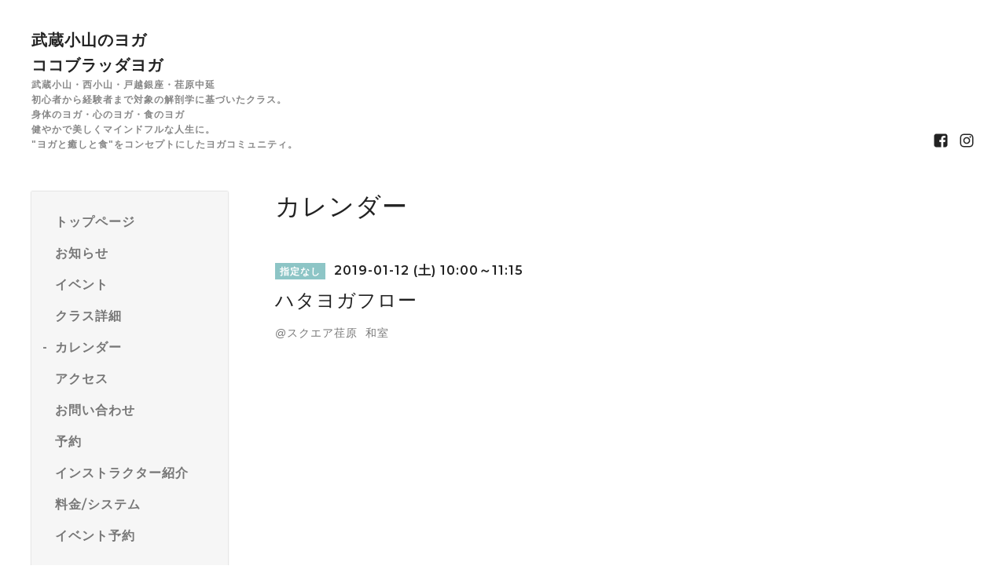

--- FILE ---
content_type: text/html; charset=utf-8
request_url: https://cocobradayoga.com/calendar/2406069
body_size: 5594
content:
<!DOCTYPE html>
<html lang="ja">

<head>
  <meta charset="utf-8">
  <!-- Silk: ver.201806270000 -->

  <title>ハタヨガフロー - 武蔵小山のヨガ   
ココブラッダヨガ</title>

  <meta name="viewport" content="width=device-width,initial-scale=1.0,minimum-scale=1.0">
  <meta name="description" content="@スクエア荏原 和室">
  <meta name="keywords" content="武蔵小山のヨガ教室 ココブラッダヨガ">

  <meta property="og:title" content="武蔵小山のヨガ   
ココブラッダヨガ">
  <meta property="og:image" content="https://cdn.goope.jp/79196/1901141539414gk3.jpg">
  <meta property="og:site_name" content="武蔵小山のヨガ   
ココブラッダヨガ"> 
  <link rel="alternate" href="/feed.rss" type="application/rss+xml" title="武蔵小山のヨガ   
ココブラッダヨガ / RSS">
  <link rel="stylesheet" href="/js/theme_silk/swiper/swiper.min.css">
  <link rel="stylesheet" href="/js/theme_silk/colorbox/colorbox.css">
  <link rel="stylesheet" href="/style.css?492549-1547447071">
  <script src="/assets/jquery/jquery-3.3.1.min.js"></script>
</head>

<body id="calendar">
  <div id="app" class="l-app">
    <header class="js-header l-header">
      <div class="c-container l-header__inner">
        <div class="l-header__brand">
          <div class="p-brand">
            <h1 class="p-brand__name">
              <a class="shop_sitename" href="https://cocobradayoga.com">武蔵小山のヨガ   <br />
ココブラッダヨガ</a>
            </h1>
            <div class="p-brand__description site_description">
              武蔵小山・西小山・戸越銀座・荏原中延<br />
初心者から経験者まで対象の解剖学に基づいたクラス。<br />
身体のヨガ・心のヨガ・食のヨガ<br />
健やかで美しくマインドフルな人生に。<br />
"ヨガと癒しと食"をコンセプトにしたヨガコミュニティ。
            </div>
          </div>
        </div>
        <label for="l-drawer-state" class="l-header-button">
          <svg role="img" aria-hidden="true" class="c-icon l-header-button__icon"><use xlink:href="#navicon"></use></svg>
          メニュー
        </label>

        <ul class="l-header-social">
          
          
          <li class="l-header-social__item">
            <a href="https://www.facebook.com/1508048612773075" target="_blank">
              <svg role="img" aria-hidden="true" class="c-icon l-header-social__icon"><use xlink:href="#facebook-square"></use></svg>
            </a>
          </li>
          
          
          <li class="l-header-social__item">
            <a href="https://www.instagram.com/cocobradayoga/" target="_blank">
              <svg role="img" aria-hidden="true" class="c-icon l-header-social__icon"><use xlink:href="#instagram"></use></svg>
            </a>
          </li>
          
        </ul>

      </div>
    </header>

    <input id="l-drawer-state" type="checkbox" class="c-overlay-checkbox l-drawer-state">
    <label for="l-drawer-state" aria-label="メニューを閉じる" class="c-overlay"></label>

    <nav class="l-drawer" role="navigation">
      <label for="l-drawer-state" class="l-drawer__close">
        <svg class="l-drawer__icon" role="img" aria-hidden="true"><use xlink:href="#cross"></use></svg>
        メニューを閉じる
      </label>
      <div class="js-global-nav">
        <ul class="p-global-nav">
          
          <li class="navi_top">
            <a href="/" class="p-global-nav__item" >
              <span>トップページ</span>
            </a> 
          </li>
          
          <li class="navi_info">
            <a href="/info" class="p-global-nav__item" >
              <span>お知らせ</span>
            </a> 
          </li>
          
          <li class="navi_photo">
            <a href="/photo" class="p-global-nav__item" >
              <span>イベント</span>
            </a> 
          </li>
          
          <li class="navi_menu">
            <a href="/menu" class="p-global-nav__item" >
              <span>クラス詳細</span>
            </a> 
          </li>
          
          <li class="navi_calendar active">
            <a href="/calendar" class="p-global-nav__item" >
              <span>カレンダー</span>
            </a> 
          </li>
          
          <li class="navi_about">
            <a href="/about" class="p-global-nav__item" >
              <span>アクセス</span>
            </a> 
          </li>
          
          <li class="navi_contact">
            <a href="/contact" class="p-global-nav__item" >
              <span>お問い合わせ</span>
            </a> 
          </li>
          
          <li class="navi_reservation">
            <a href="/reservation" class="p-global-nav__item" >
              <span>予約</span>
            </a> 
          </li>
          
          <li class="navi_staff">
            <a href="/staff" class="p-global-nav__item" >
              <span>インストラクター紹介</span>
            </a> 
          </li>
          
          <li class="navi_free free_188779">
            <a href="/free/price" class="p-global-nav__item" >
              <span>料金/システム</span>
            </a> 
          </li>
          
          <li class="navi_event_reservation">
            <a href="/reservation/event/" class="p-global-nav__item" >
              <span>イベント予約</span>
            </a> 
          </li>
          
        </ul>
        <ul class="p-global-nav">
          <li class="shop_rss">
            <a href="/feed.rss" class="p-global-nav__item">
              <span>RSSフィード</span>
            </a>
          </li>
          <li class="p-global-nav__qr qr_area">
            <div>
              <label for="l-modal-state" aria-label="モバイルQRコードを表示する" class="p-global-nav__item" onclick="showModal(this)">
                <span>モバイルサイト</span>
              </label>
            </div>
            <div class="c-hidden-source">
              <div class="l-modal__body">
                <div class="l-modal__image">
                  <img src="//r.goope.jp/qr/cocobradayoga"width="100" height="100" />
                </div>
                <div class="l-modal__content">
                  <h2>
                    武蔵小山のヨガ   
ココブラッダヨガ
                  </h2>
                  <p class="l-modal__text">
                    お使いのデバイスからQRコードを読み込んでください。
                  </p>
                </div>
                <label for="l-modal-state" class="l-modal__close-button">
                  <svg class="c-icon" role="img" aria-hidden="true"><use xlink:href="#cross"></use></svg>
                </label>
              </div>
            </div>
          </li>
        </ul>
      </div>

    </nav>

    <header class="p-top-brand">
      <div class="p-brand">
        <h1 class="p-brand__name">
          <a class="shop_sitename" href="https://cocobradayoga.com">武蔵小山のヨガ   <br />
ココブラッダヨガ</a>
        </h1>
        <div class="p-brand__description site_description">
          武蔵小山・西小山・戸越銀座・荏原中延<br />
初心者から経験者まで対象の解剖学に基づいたクラス。<br />
身体のヨガ・心のヨガ・食のヨガ<br />
健やかで美しくマインドフルな人生に。<br />
"ヨガと癒しと食"をコンセプトにしたヨガコミュニティ。
        </div>
      </div>
    </header>

    

    


    

    

    
    <div class="c-container c-container--flex">
      <div class="l-side">
        <nav class="js-side">
        </nav>
      </div>
      <main role="main" class="l-main">
        <section class="c-section">
          <h2 class="c-section__heading">
            カレンダー
          </h2>
          

          
          <section class="c-chapter">
            <header class="c-chapter__header">
              <span class="p-calendar-label">
                指定なし
              </span> 2019-01-12 (土) 10:00～11:15
              <h3 class="c-chapter__heading">
                ハタヨガフロー
              </h3>
            </header>
            <section class="c-article">
              <div class="c-article__image">
                
              </div>
              <div class="c-article__content">
                <div class="wysiwyg js-wysiwyg">
                  <p>@スクエア荏原 &nbsp;和室</p>
                </div>
              </div>
            </section>
          </section>
          

        </section>
      </main>
    </div>
    <script src="/js/tooltip.js"></script>
    

    

    

    

    

    

    

    <footer class="l-sub-footer">
      <div class="c-container js-append-contact">
      </div>
      <div class="c-container">
        <div id="navi_parts">
<div class="navi_parts_detail">
<div id="google_translate_element"></div><script type="text/javascript">function googleTranslateElementInit() {new google.translate.TranslateElement({pageLanguage: 'ja', includedLanguages: 'en,es,fr,it,ja,ko,zh-CN,zh-TW', layout: google.translate.TranslateElement.InlineLayout.SIMPLE}, 'google_translate_element');}</script><script type="text/javascript" src="//translate.google.com/translate_a/element.js?cb=googleTranslateElementInit"></script>
</div>
<div class="navi_parts_detail">
<div id="google_translate_element"></div><script type="text/javascript">function googleTranslateElementInit() {new google.translate.TranslateElement({pageLanguage: 'ja', includedLanguages: 'en,es,fr,it,ja,ko,zh-CN,zh-TW', layout: google.translate.TranslateElement.InlineLayout.SIMPLE}, 'google_translate_element');}</script><script type="text/javascript" src="//translate.google.com/translate_a/element.js?cb=googleTranslateElementInit"></script>
</div>
<div class="navi_parts_detail">
<a href="http://www.yogaroom.jp/"><img src="//cdn.goope.jp/79196/190124174757-5c497bbd259e0.gif" alt="バナー" /></a>
</div>
</div>
<div id="social_widgets">
<div id="widget_line_share" class="social_widget">
<div class="line-it-button" data-lang="ja" data-type="share-a" data-ver="3" data-url="https://cocobradayoga.com" data-color="default" data-size="small" style="display: none;"></div>
<script src="https://www.line-website.com/social-plugins/js/thirdparty/loader.min.js" async="async" defer="defer"></script>
</div>

</div>

      </div>
    </footer>

    <footer class="l-footer">
      <div class="c-container l-footer__inner">
        <div class="l-footer__pagetop">
          <a href="#top">
            <svg class="c-icon" role="img" aria-hidden="true"><use xlink:href="#angle-up"></use></svg>
            page top
          </a>
        </div>
        <div class="counter_area">
          <dl class="p-counter">
            <div class="p-counter__unit">
              <dt class="p-counter__label">today</dt>
              <dd class="p-counter__value">
                30
              </dd>
            </div>
            <div class="p-counter__unit">
              <dt class="p-counter__label">yesterday</dt>
              <dd class="p-counter__value">
                112
              </dd>
            </div>
            <div class="p-counter__unit">
              <dt class="p-counter__label">total</dt>
              <dd class="p-counter__value">
                286860
              </dd>
            </div>
          </dl>
        </div>

        

        <p class="copyright">
          &copy;2026 <a href="https://cocobradayoga.com">武蔵小山のヨガ教室 ココブラッダヨガ</a>. All Rights Reserved.
        </p>
        <p class="powered">
          Powered by <a href="https://goope.jp/">グーペ</a> / <a href="https://admin.goope.jp/">管理ページ</a>
        </p>
      </div>
    </footer>

    <input id="l-modal-state" type="checkbox" class="c-overlay-checkbox l-modal-state">
    <label for="l-modal-state" aria-label="モーダルを閉じる" class="c-overlay"></label>
    <div class="l-modal">
      <div class="l-modal__container js-modal__container">
        <label for="l-modal-state" class="l-modal__close-button">
          <svg class="c-icon" role="img" aria-hidden="true"><use xlink:href="#cross"></use></svg>
        </label>
      </div>
    </div>

  </div>

  <script src="/js/theme_silk/headroom.min.js"></script>
  <script src="/js/theme_silk/colorbox/jquery.colorbox-min.js"></script>

  <svg xmlns="http://www.w3.org/2000/svg" style="display:none"><symbol id="angle-left" viewBox="0 0 1792 1792"><path d="M1203 544q0 13-10 23L800 960l393 393q10 10 10 23t-10 23l-50 50q-10 10-23 10t-23-10L631 983q-10-10-10-23t10-23l466-466q10-10 23-10t23 10l50 50q10 10 10 23z"/></symbol><symbol id="angle-right" viewBox="0 0 1792 1792"><path d="M1171 960q0 13-10 23l-466 466q-10 10-23 10t-23-10l-50-50q-10-10-10-23t10-23l393-393-393-393q-10-10-10-23t10-23l50-50q10-10 23-10t23 10l466 466q10 10 10 23z"/></symbol><symbol id="angle-up" viewBox="0 0 1792 1792"><path d="M1395 1184q0 13-10 23l-50 50q-10 10-23 10t-23-10L896 864l-393 393q-10 10-23 10t-23-10l-50-50q-10-10-10-23t10-23l466-466q10-10 23-10t23 10l466 466q10 10 10 23z"/></symbol><symbol id="arrow-right" viewBox="0 0 8 8"><path d="M3.613 0L2.98.633l2.918 2.92H.012v.895h5.886L2.98 7.367 3.613 8l4-4z" fill-rule="nonzero"/></symbol><symbol id="cross" viewBox="0 0 10 10"><path d="M10 1.026L8.974 0 5 3.974 1.026 0 0 1.026 3.974 5 0 8.974 1.026 10 5 6.026 8.974 10 10 8.974 6.026 5z" fill-rule="nonzero"/></symbol><symbol id="facebook-square" viewBox="0 0 1792 1792"><path d="M1376 128q119 0 203.5 84.5T1664 416v960q0 119-84.5 203.5T1376 1664h-188v-595h199l30-232h-229V689q0-56 23.5-84t91.5-28l122-1V369q-63-9-178-9-136 0-217.5 80T948 666v171H748v232h200v595H416q-119 0-203.5-84.5T128 1376V416q0-119 84.5-203.5T416 128h960z"/></symbol><symbol id="home" viewBox="0 0 640 640"><path d="M597.504 352H544v192c0 14.24-6.208 32-32 32H384V384H256v192H128c-25.792 0-32-17.76-32-32V352H42.496c-19.136 0-15.04-10.368-1.92-23.936L297.344 71.04c6.24-6.464 14.432-9.664 22.656-9.984 8.224.32 16.416 3.488 22.656 9.984l256.736 256.992c13.152 13.6 17.248 23.968-1.888 23.968z"/></symbol><symbol id="instagram" viewBox="0 0 1792 1792"><path d="M1152 896q0-106-75-181t-181-75-181 75-75 181 75 181 181 75 181-75 75-181zm138 0q0 164-115 279t-279 115-279-115-115-279 115-279 279-115 279 115 115 279zm108-410q0 38-27 65t-65 27-65-27-27-65 27-65 65-27 65 27 27 65zM896 266q-7 0-76.5-.5t-105.5 0-96.5 3-103 10T443 297q-50 20-88 58t-58 88q-11 29-18.5 71.5t-10 103-3 96.5 0 105.5.5 76.5-.5 76.5 0 105.5 3 96.5 10 103T297 1349q20 50 58 88t88 58q29 11 71.5 18.5t103 10 96.5 3 105.5 0 76.5-.5 76.5.5 105.5 0 96.5-3 103-10 71.5-18.5q50-20 88-58t58-88q11-29 18.5-71.5t10-103 3-96.5 0-105.5-.5-76.5.5-76.5 0-105.5-3-96.5-10-103T1495 443q-20-50-58-88t-88-58q-29-11-71.5-18.5t-103-10-96.5-3-105.5 0-76.5.5zm768 630q0 229-5 317-10 208-124 322t-322 124q-88 5-317 5t-317-5q-208-10-322-124t-124-322q-5-88-5-317t5-317q10-208 124-322t322-124q88-5 317-5t317 5q208 10 322 124t124 322q5 88 5 317z"/></symbol><symbol id="navicon" viewBox="0 0 1792 1792"><path d="M1664 1344v128q0 26-19 45t-45 19H192q-26 0-45-19t-19-45v-128q0-26 19-45t45-19h1408q26 0 45 19t19 45zm0-512v128q0 26-19 45t-45 19H192q-26 0-45-19t-19-45V832q0-26 19-45t45-19h1408q26 0 45 19t19 45zm0-512v128q0 26-19 45t-45 19H192q-26 0-45-19t-19-45V320q0-26 19-45t45-19h1408q26 0 45 19t19 45z"/></symbol><symbol id="print" viewBox="0 0 768 768"><path d="M576 96v127.5H192V96h384zm31.5 288c18 0 33-13.5 33-31.5s-15-33-33-33-31.5 15-31.5 33 13.5 31.5 31.5 31.5zm-96 223.5v-159h-255v159h255zm96-351c52.5 0 96 43.5 96 96v192H576V672H192V544.5H64.5v-192c0-52.5 43.5-96 96-96h447z"/></symbol><symbol id="sort" viewBox="0 0 24 24"><path d="M12 0l8 10H4l8-10zm8 14H4l8 10 8-10z"/></symbol><symbol id="twitter" viewBox="0 0 1792 1792"><path d="M1684 408q-67 98-162 167 1 14 1 42 0 130-38 259.5T1369.5 1125 1185 1335.5t-258 146-323 54.5q-271 0-496-145 35 4 78 4 225 0 401-138-105-2-188-64.5T285 1033q33 5 61 5 43 0 85-11-112-23-185.5-111.5T172 710v-4q68 38 146 41-66-44-105-115t-39-154q0-88 44-163 121 149 294.5 238.5T884 653q-8-38-8-74 0-134 94.5-228.5T1199 256q140 0 236 102 109-21 205-78-37 115-142 178 93-10 186-50z"/></symbol></svg>
  <div class="c-hidden-source">
    

    <ul>
      <li class="p-top-info-list__item js-today-schedule today_area">
        
        <span class="p-top-info-list__date">
          <span class="p-top-info-list__label js-top-info-list__label"></span>2026.01.24 Saturday
        </span>
        <a href="" class="p-top-info-list__link" data-schedule-title="">
           
        </a>
        
      </li>
    </ul>

    <div class="js-top-about__address">
      <h2 class="c-section__heading shop_name">
        武蔵小山のヨガ教室 ココブラッダヨガ
      </h2>
      <div class="p-top-about__content">
        <p class="shop_tel">
          
        </p>
      </div>
    </div>
  </div>


  <script>
    function appendGlobalNav() {
      var navSource = document.querySelector('.js-global-nav');
      var sideNav = document.querySelector('.js-side');
      if (navSource != null && sideNav != null) {
        var navCopy = navSource.cloneNode(true);
        sideNav.appendChild(navCopy);
      }
    }

    function appendTodaySchedule() {
      var todayScheduleSource = document.querySelector('.js-today-schedule');
      var topInfoList = document.querySelector('.js-top-info-list');
      if (todayScheduleSource != null && todayScheduleSource.lastElementChild.dataset.scheduleTitle) {
        var label = document.querySelector('.navi_calendar').firstElementChild.textContent;
        document.querySelector('.js-top-info-list__label').textContent = label;
        if (topInfoList != null) {
          topInfoList.insertBefore(todayScheduleSource, topInfoList.firstChild);
        } else if (document.querySelector('.js-today-schedule-section') != null) {
          document.querySelector('.js-today-schedule-section').appendChild(todayScheduleSource);
        }
      }
    }

    function appendTopAbout() {
      var topAboutSource = document.querySelector('.js-top-about__address');
      var topAboutContent = document.querySelector('.js-about__body');
      if (topAboutSource != null && topAboutContent != null) {
        topAboutContent.appendChild(topAboutSource);
      }
    }

    function appendTopSocialWidget() {
      var socialWidgetSource = document.querySelector('#social_widgets');
      var topAboutBody = document.querySelector('.js-about__body');
      if (socialWidgetSource != null && topAboutBody != null) {
        topAboutBody.appendChild(socialWidgetSource);
      }
    }

    function appendPager() {
      var pagerSource = document.querySelector('.js-pager');
      var pagerWrapper = document.querySelector('.js-pager-wrapper');
      if (pagerSource != null && pagerWrapper != null) {
        pagerWrapper.appendChild(pagerSource);
      }
    }

    function wysiwygTableWrap() {
      var table = document.querySelectorAll('.js-wysiwyg table');
      for (var i = 0; i < table.length; i++) {
        table[i].outerHTML = '<div class="wysiwyg-table">' + table[i].outerHTML + '</div>';
      }
    }

    function headroomInit() {
      var headerElem = document.querySelector('.js-header');
      var headroom = new Headroom(headerElem, {
        'tolerance': 5,
        'classes': {
          'unpinned': 'l-header--hidden'
        }
      });
      headroom.init();
    }

    function colorBox() {
      $('.js-colorbox').colorbox({
        rel: function() {
          return $(this).attr('rel');
        },
        photo: true,
        maxWidth: '100%',
        maxHeight: '100%',
        transition: 'elastic',
        fixed: true
      });
    }

    appendGlobalNav();
    appendTodaySchedule();
    appendTopAbout();
    appendTopSocialWidget();
    appendPager();
    headroomInit();
    colorBox();
    wysiwygTableWrap();

    function showModal(button) {
      var modalSource = button.parentNode.nextElementSibling.firstElementChild;
      var modalCopy = modalSource.cloneNode(true);
      document.querySelector('.js-modal__container').textContent = null;
      document.querySelector('.js-modal__container').appendChild(modalCopy);
    }
  </script>

</body>

</html>